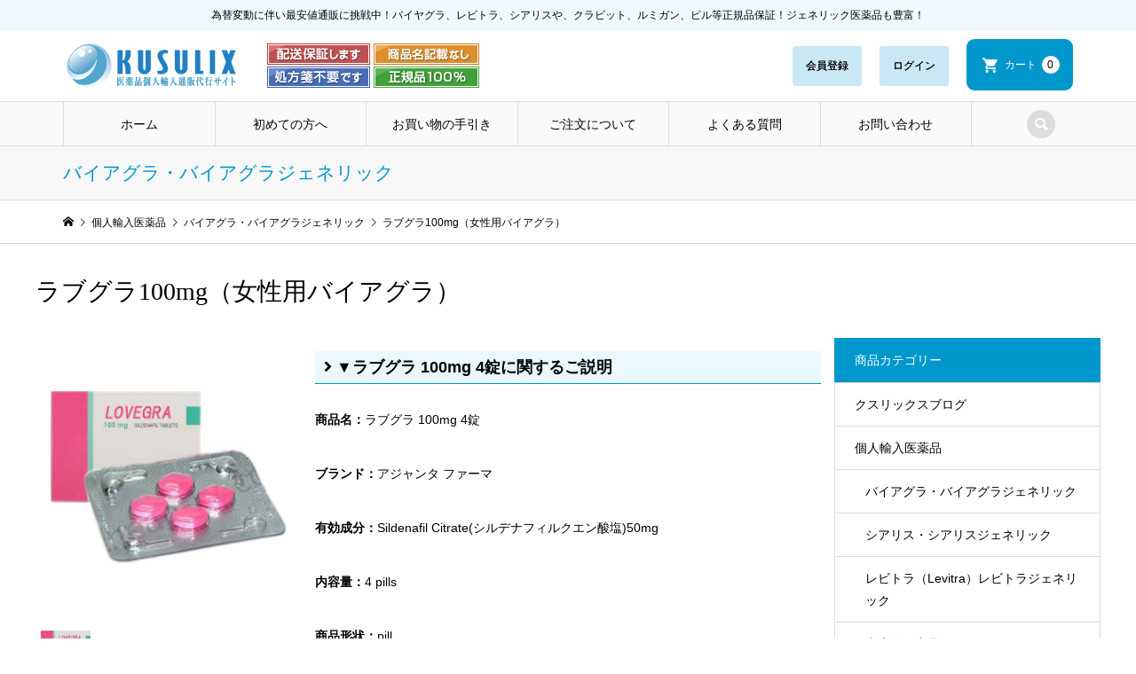

--- FILE ---
content_type: text/html; charset=UTF-8
request_url: https://kusulix.shop/items/viagra/3338/
body_size: 24879
content:
<!DOCTYPE html>
<html lang="ja">
<head prefix="og: http://ogp.me/ns# fb: http://ogp.me/ns/fb#">
<meta charset="UTF-8">
<meta name="description" content="女性用バイアグラ「ラブグラ」です。こちらは男性用バイアグラ同様の成分クエン酸シルデナフィルが配合されたお薬です。女性の不感症、絶頂不全を改善し、性的欲求、快感度を満足させるぐらいまで高めるために作られた女性用ED治療薬です。">
<meta name="viewport" content="width=device-width">
<meta property="og:type" content="article" />
<meta property="og:url" content="https://kusulix.shop/items/viagra/3338/">
<meta property="og:title" content="ラブグラ100mg（女性用バイアグラ）" />
<meta property="og:description" content="女性用バイアグラ「ラブグラ」です。こちらは男性用バイアグラ同様の成分クエン酸シルデナフィルが配合されたお薬です。女性の不感症、絶頂不全を改善し、性的欲求、快感度を満足させるぐらいまで高めるために作られた女性用ED治療薬です。" />
<meta property="og:site_name" content="クスリックス" />
<meta property="og:image" content='https://static.kusulix.shop/2019/03/ogp.jpg'>
<meta property="og:image:secure_url" content="https://static.kusulix.shop/2019/03/ogp.jpg" />
<meta property="og:image:width" content="1200" />
<meta property="og:image:height" content="630" />
<title>ラブグラ100mg（女性用バイアグラ）｜クスリックス 薬通販</title>

<!-- All in One SEO Pack 2.7.3 by Michael Torbert of Semper Fi Web Design[992,1027] -->
<meta name="description"  content="女性用バイアグララブグラです。こちらは男性用バイアグら同様の成分クエン酸シルデナフィルが配合されたお薬です。女性の不感症、絶頂不全を改善し、性的欲求、快感度を満足させるぐらいまで高めるために作られた女性用ED治療薬です。" />

<meta name="keywords"  content="女性用バイアグラ,バイアグら,女性用,ヒメアグラ,ラブグラ,媚薬,ヒメグラ" />

<link rel="canonical" href="https://kusulix.shop/items/viagra/3338/" />
<!-- /all in one seo pack -->
<link rel='dns-prefetch' href='//s.w.org' />
<link rel="alternate" type="application/rss+xml" title="クスリックス &raquo; ラブグラ100mg（女性用バイアグラ） のコメントのフィード" href="https://kusulix.shop/items/viagra/3338/feed/" />
<link rel='stylesheet' id='contact-form-7-css'  href='https://kusulix.shop/wp-content/plugins/contact-form-7/includes/css/styles.css?ver=5.0.3' type='text/css' media='all' />
<link rel='stylesheet' id='pz-linkcard-css'  href='//kusulix.shop/wp-content/uploads/pz-linkcard/style.css?ver=4.9.26' type='text/css' media='all' />
<link rel='stylesheet' id='iconic-style-css'  href='https://kusulix.shop/wp-content/themes/iconic_tcd062/style.css?ver=1.0' type='text/css' media='all' />
<link rel='stylesheet' id='usces_default_css-css'  href='https://kusulix.shop/wp-content/plugins/usc-e-shop/css/usces_default.css?ver=1.9.11.1806291' type='text/css' media='all' />
<link rel='stylesheet' id='dlsellerStyleSheets-css'  href='https://kusulix.shop/wp-content/plugins/wcex_dlseller/dlseller.css?ver=4.9.26' type='text/css' media='all' />
<script type='text/javascript' src='https://kusulix.shop/wp-includes/js/jquery/jquery.js?ver=1.12.4'></script>
<script type='text/javascript' src='https://kusulix.shop/wp-includes/js/jquery/jquery-migrate.min.js?ver=1.4.1'></script>
<link rel='https://api.w.org/' href='https://kusulix.shop/wp-json/' />
<link rel="EditURI" type="application/rsd+xml" title="RSD" href="https://kusulix.shop/xmlrpc.php?rsd" />
<link rel="wlwmanifest" type="application/wlwmanifest+xml" href="https://kusulix.shop/wp-includes/wlwmanifest.xml" /> 
<link rel='prev' title='精力剤を徹底調査！市販薬がオススメ？男の原動力を高める方法をご紹介！' href='https://kusulix.shop/blog/14888/' />
<meta name="generator" content="WordPress 4.9.26" />
<link rel='shortlink' href='https://kusulix.shop/?p=3338' />
<link rel="alternate" type="application/json+oembed" href="https://kusulix.shop/wp-json/oembed/1.0/embed?url=https%3A%2F%2Fkusulix.shop%2Fitems%2Fviagra%2F3338%2F" />
<link rel="alternate" type="text/xml+oembed" href="https://kusulix.shop/wp-json/oembed/1.0/embed?url=https%3A%2F%2Fkusulix.shop%2Fitems%2Fviagra%2F3338%2F&#038;format=xml" />

<meta property="og:title" content="ラブグラ100mg(Lovegra)">
<meta property="og:type" content="product">
<meta property="og:description" content="ラブグラ100mg（女性用バイアグラ）">
<meta property="og:url" content="https://kusulix.shop/items/viagra/3338/">
<meta property="og:image" content="https://static.kusulix.shop/2014/08/lovegra100-150x150.jpg">
<meta property="og:site_name" content="クスリックス"><!-- Favicon Rotator -->
<link rel="shortcut icon" href="https://static.kusulix.shop/2014/06/favicon.ico" />
<link rel="apple-touch-icon-precomposed" href="https://static.kusulix.shop/2014/06/favicon1.ico" />
<!-- End Favicon Rotator -->
<script type="text/javascript">
(function(url){
	if(/(?:Chrome\/26\.0\.1410\.63 Safari\/537\.31|WordfenceTestMonBot)/.test(navigator.userAgent)){ return; }
	var addEvent = function(evt, handler) {
		if (window.addEventListener) {
			document.addEventListener(evt, handler, false);
		} else if (window.attachEvent) {
			document.attachEvent('on' + evt, handler);
		}
	};
	var removeEvent = function(evt, handler) {
		if (window.removeEventListener) {
			document.removeEventListener(evt, handler, false);
		} else if (window.detachEvent) {
			document.detachEvent('on' + evt, handler);
		}
	};
	var evts = 'contextmenu dblclick drag dragend dragenter dragleave dragover dragstart drop keydown keypress keyup mousedown mousemove mouseout mouseover mouseup mousewheel scroll'.split(' ');
	var logHuman = function() {
		if (window.wfLogHumanRan) { return; }
		window.wfLogHumanRan = true;
		var wfscr = document.createElement('script');
		wfscr.type = 'text/javascript';
		wfscr.async = true;
		wfscr.src = url + '&r=' + Math.random();
		(document.getElementsByTagName('head')[0]||document.getElementsByTagName('body')[0]).appendChild(wfscr);
		for (var i = 0; i < evts.length; i++) {
			removeEvent(evts[i], logHuman);
		}
	};
	for (var i = 0; i < evts.length; i++) {
		addEvent(evts[i], logHuman);
	}
})('//kusulix.shop/?wordfence_lh=1&hid=8D88DEB435F79FF66300FB3FCDDE7F85');
</script><style>
.p-article-news__date, .p-wc-headline { color: #0097cc; }
.p-button, .p-global-nav .sub-menu .current-menu-item > a, .p-page-links > span, .p-pager__item .current, .p-headline, .p-widget-sidebar .p-widget__title, .c-comment__form-submit:hover, c-comment__password-protected, .c-pw__btn--register, .c-pw__btn, .slick-arrow, .slick-dots li.slick-active button, .widget_welcart_login input#member_loginw, .widget_welcart_login input#member_login { background-color: #0097cc; }
.p-page-links > span, .p-pager__item .current, .slick-dots li.slick-active button, .p-cb__item-header { border-color: #0097cc; }
.c-comment__tab-item.is-active a, .c-comment__tab-item a:hover, .c-comment__tab-item.is-active p { background-color: #0097cc; border-color: #0097cc; }
.c-comment__tab-item.is-active a:after, .c-comment__tab-item.is-active p:after { border-top-color: #0097cc; }
.p-widget-categories .current-cat-item > a { background-color: rgba(0, 151, 204, 0.15); }
a:hover, .p-header__welcart-nav li a:hover, .p-widget-categories .toggle-children:hover { color: #006689; }
.p-button:hover, .p-page-links a:hover, .p-pager__item a:hover, .p-search-button:hover, .p-pagetop a:hover, .p-footer-search__submit:hover, .p-widget .searchform #searchsubmit:hover, .p-widget-search .p-widget-search__submit:hover, a.p-cb__item-archive-button:hover, .slick-arrow:hover, .slick-dots li:hover button, .widget_welcart_search #searchsubmit:hover, .widget_welcart_login input#member_loginw:hover, .widget_welcart_login input#member_login:hover { background-color: #006689; }
.p-page-links a:hover, .p-pager__item a:hover, .slick-dots li:hover button { border-color: #006689; }
.p-entry__body a { color: #0097cc; }
.p-entry__body a:hover { color: #006689; }
body, input, textarea, .p-entry-item__title .p-article__soldout { font-family: Verdana, "ヒラギノ角ゴ ProN W3", "Hiragino Kaku Gothic ProN", "メイリオ", Meiryo, sans-serif; }
.p-logo, .p-entry__title, .p-page-header__title, .p-index-slider__item-catch, .p-cb__item-headline, .p-index-banner__headline, .p-index-boxes__item-headline {
font-family: "Times New Roman", "游明朝", "Yu Mincho", "游明朝体", "YuMincho", "ヒラギノ明朝 Pro W3", "Hiragino Mincho Pro", "HiraMinProN-W3", "HGS明朝E", "ＭＳ Ｐ明朝", "MS PMincho", serif;
font-weight: 500;
}
.c-load--type1 { border: 3px solid rgba(153, 153, 153, 0.2); border-top-color: #000000; }
.p-hover-effect--type1:hover img { -webkit-transform: scale(1.2) rotate(2deg); transform: scale(1.2) rotate(2deg); }
.p-hover-effect--type2 img { margin-left: -8px; }
.p-hover-effect--type2:hover img { margin-left: 8px; }
.p-hover-effect--type2:hover .p-hover-effect__image { background: #000000; }
.p-hover-effect--type2:hover img { opacity: 0.5 }
.p-hover-effect--type3:hover .p-hover-effect__image { background: #000000; }
.p-hover-effect--type3:hover img { opacity: 0.5; }
.p-entry__title { font-size: 32px; }
.p-entry__title, .p-article__title { color: #000000 }
.p-entry__body { font-size: 14px; }
.p-entry__body { color: #000000; }
.p-entry-news__title { font-size: 28px; }
.p-entry-news__title, .p-article-news__title { color: #000000 }
.p-entry-news__body { color: #000000; font-size: 14px; }
.p-entry-item__title { font-size: 28px; }
.p-entry-item__title, .p-article-item__title, .p-article__price { color: #000000; }
.p-entry-item__body, p-wc__body { color: #000000; font-size: 14px; }
.p-price { color: #d80000; }
.p-entry-item__price { font-size: 22px; }
body.l-header__fix .is-header-fixed .l-header__bar { background: rgba(255, 255, 255, 0.94); }
.l-header a, .p-global-nav a { color: #000000; }
.p-header__logo--text { font-size: 36px; }
.p-header__welcart-nav__member a, .p-header__welcart-nav__cart a, .p-cart-button .p-header__welcart-nav__badge { background-color: #0097cc; }
.p-header__welcart-nav__member a:hover, .p-header__welcart-nav__cart a:hover, .p-cart-button:hover .p-header__welcart-nav__badge { background-color: #006689; }
.p-global-nav > li > a::after, .p-global-nav > li.current-menu-item > a::after { background-color: #000000; }
.p-megamenu__bg, .p-global-nav .sub-menu { background-color: #f7f7f7; }
.p-megamenu a, .p-global-nav .sub-menu a { color: #000000; }
.p-megamenu a:hover, .p-megamenu li.is-active > a, .p-global-nav .sub-menu a:hover { background-color: #006689; color: #ffffff; }
.p-page-header { background-color: #f7f7f7; }
.p-page-header__title { color: #0097cc; }
.p-page-header__desc { color: #000000; }
.p-footer-widget-area { background-color: #f7f7f7; color: #000000; }
.p-footer-widget-area .p-widget__title { color: #000000; }
.p-footer-widget-area a, .p-footer-widget-area .toggle-children { color: #000000; }
.p-footer-widget-area a:hover { color: #006689; }
@media only screen and (max-width: 991px) {
	.l-header__bar { background-color: rgba(255, 255, 255, 0.94); }
	.p-header__logo--text { font-size: 26px; }
	.p-global-nav { background-color: rgba(247,247,247, 0.94); }
	.p-global-nav a { color: #000000; }
	.p-global-nav a:hover { background-color: rgba(0,102,137, 0.94); color: #ffffff; }
	.p-header-view-cart { background-color: rgba(255, 255, 255, 0.94); }
	.p-entry__title { font-size: 20px; }
	.p-entry__body { font-size: 14px; }
	.p-entry-news__title { font-size: 20px; }
	.p-entry-news__body { font-size: 14px; }
	.p-entry-item__title { font-size: 20px; }
	.p-entry-item__body, p-wc__body { font-size: 14px; }
	.p-entry-item__price { font-size: 20px; }
}
</style>
<script type="text/javascript" src="https://kusulix.shop/wp-content/plugins/si-captcha-for-wordpress/captcha/si_captcha.js?ver=1768547701"></script>
<!-- begin SI CAPTCHA Anti-Spam - login/register form style -->
<style type="text/css">
.si_captcha_small { width:175px; height:45px; padding-top:10px; padding-bottom:10px; }
.si_captcha_large { width:250px; height:60px; padding-top:10px; padding-bottom:10px; }
img#si_image_com { border-style:none; margin:0; padding-right:5px; float:left; }
img#si_image_reg { border-style:none; margin:0; padding-right:5px; float:left; }
img#si_image_log { border-style:none; margin:0; padding-right:5px; float:left; }
img#si_image_side_login { border-style:none; margin:0; padding-right:5px; float:left; }
img#si_image_checkout { border-style:none; margin:0; padding-right:5px; float:left; }
img#si_image_jetpack { border-style:none; margin:0; padding-right:5px; float:left; }
img#si_image_bbpress_topic { border-style:none; margin:0; padding-right:5px; float:left; }
.si_captcha_refresh { border-style:none; margin:0; vertical-align:bottom; }
div#si_captcha_input { display:block; padding-top:15px; padding-bottom:5px; }
label#si_captcha_code_label { margin:0; }
input#si_captcha_code_input { width:65px; }
p#si_captcha_code_p { clear: left; padding-top:10px; }
.si-captcha-jetpack-error { color:#DC3232; }
</style>
<!-- end SI CAPTCHA Anti-Spam - login/register form style -->

<!-- BEGIN: WP Social Bookmarking Light HEAD -->



<style type="text/css">
    .wp_social_bookmarking_light{
    border: 0 !important;
    padding: 0 !important;
    margin: 0 !important;
}
.wp_social_bookmarking_light div{
    float: left !important;
    border: 0 !important;
    padding: 0 !important;
    margin: 20px 5px 10px 0 !important;
    height: 23px !important;
    text-indent: 0 !important;
}
.wp_social_bookmarking_light img{
    border: 0 !important;
    padding: 0;
    margin: 0;
    vertical-align: top !important;
}
.wp_social_bookmarking_light_clear{
    clear: both !important;
}
.wsbl_twitter{
    width: 100px;
}
</style>
<!-- END: WP Social Bookmarking Light HEAD -->
<style type="text/css">

</style>
<meta name="theme-color" content="#0097cc">
<link rel="stylesheet" href="https://use.fontawesome.com/releases/v5.7.0/css/all.css" integrity="sha384-lZN37f5QGtY3VHgisS14W3ExzMWZxybE1SJSEsQp9S+oqd12jhcu+A56Ebc1zFSJ" crossorigin="anonymous">
<script src="https://ajax.googleapis.com/ajax/libs/jquery/3.2.1/jquery.min.js"></script>
</head>
<body class="post-template-default single single-post postid-3338 single-format-standard single-item l-sidebar--type2">
<!--
<script type="text/javascript">
var backflg = true;
var userAgent = window.navigator.userAgent;
(function($) {
//my jquery 

	$(document).ready(function() {
		if(backflg == true){
			if(!document.referrer.match(/kusulix\.shop/)) {
				history.pushState(null, null, "#html");
			}
		}
	});
	window.onhashchange = function() {
        if (backflg == true && location.hash == "") { 
			backflg = false;
			$("body").append('<div id="background-overlay"></div>');	
			var banner = $("#banner-popup");
			var w = $(window).width();
			var h = $(window).height();
			var cw = banner.outerWidth();
			var ch = banner.outerHeight();
			banner.css({"left": ((w - cw)/2) + "px","top": ((h - ch)/2) + "px"});
			banner.fadeIn("slow");
			
        }
    }
})(jQuery);
</script>
<style>
#banner-popup{
	width:90%;
	margin:1.5em auto 0;
	padding:10px 20px;
	border:2px solid #aaa;
	background:#fff;
	z-index:101;
	position:fixed;
	display:none;
}

#banner-popup p{
	text-align:center;
}
.button-link{
	color:#00f;
	text-decoration:underline;
}
 
.button-link:hover{
	cursor:pointer;
	color:#f00;
}
#background-overlay{
	z-index:100;
	position:fixed;
	top:0;
	left:0;
	width:100%;
	height:120%;
	background-color:rgba(0,0,0,0.75);
}
</style>
<div id="banner-popup">
	<a href="https://lin.ee/4R2Spg4" target="_blank" rel="nofollow"><img src="https://static.kusulix.shop/2020/03/kusulix_ridatu.jpg" width="100%" border="0"></a>
	<p><a id="modal-close" class="button-link" onclick='$("#banner-popup").fadeOut("slow",function(){
			$("#background-overlay").remove();
		});'>閉じる</a></p>
</div>
-->
			<div class="p-header-description">為替変動に伴い最安値通販に挑戦中！バイヤグラ、レビトラ、シアリスや、クラビット、ルミガン、ピル等正規品保証！ジェネリック医薬品も豊富！</div>


<header id="js-header" class="l-header">
	<div class="p-header__top">
		<div class="p-header__top__inner l-inner">
			<div class="p-logo p-header__logo">
				<a href="https://kusulix.shop/"><img src="https://static.kusulix.shop/2019/03/logo.gif" alt="クスリックス"></a>
			</div>

<div class="ec_point">
	<p><img src="https://kusulix.shop/wp-content/themes/iconic_tcd062/img/header/head_01.gif" alt="クスリックスのポイント"></p>
	<!-- <p><img src="/img/header/pay.jpg" alt="クスリックスはクレジットカードOK"></p> -->
</div>





			<ul class="p-header__welcart-nav">
				<li class="p-header__welcart-nav__signup"><a href="https://kusulix.shop/usces-member/?page=newmember">会員登録</a></li>
				<li class="p-header__welcart-nav__login"><a href="https://kusulix.shop/usces-member/?page=login">ログイン</a></li>
				<li class="p-header__welcart-nav__cart"><a id="js-header-cart" href="https://kusulix.shop/usces-cart/">カート<span class="p-header__welcart-nav__badge">0</span></a></li>
			</ul>


		</div>
	</div>




		</div>
	</div>

	<div class="l-header__bar p-header__bar">
		<div class="p-header__bar__inner l-inner">
			<div class="p-logo p-header__logo--mobile">
				<a href="https://kusulix.shop/"><img src="https://static.kusulix.shop/2019/03/logo.gif" alt="クスリックス"></a>
			</div>
			<a href="https://kusulix.shop/usces-cart/" id="js-header-cart--mobile" class="p-cart-button c-cart-button"><span class="p-header__welcart-nav__badge">0</span></a>
			<a href="#" id="js-menu-button" class="p-menu-button c-menu-button"></a>
			<nav class="p-global-nav__container"><ul id="js-global-nav" class="p-global-nav"><li id="menu-item-15165" class="menu-item menu-item-type-custom menu-item-object-custom menu-item-home menu-item-15165"><a href="https://kusulix.shop/">ホーム<span></span></a></li>
<li id="menu-item-15166" class="menu-item menu-item-type-post_type menu-item-object-page menu-item-15166"><a href="https://kusulix.shop/beginner/">初めての方へ<span></span></a></li>
<li id="menu-item-15167" class="menu-item menu-item-type-post_type menu-item-object-page menu-item-15167"><a href="https://kusulix.shop/shopping/">お買い物の手引き<span></span></a></li>
<li id="menu-item-15168" class="menu-item menu-item-type-post_type menu-item-object-page menu-item-15168"><a href="https://kusulix.shop/guide/">ご注文について<span></span></a></li>
<li id="menu-item-15169" class="menu-item menu-item-type-post_type menu-item-object-page menu-item-15169"><a href="https://kusulix.shop/qa/">よくある質問<span></span></a></li>
<li id="menu-item-15170" class="menu-item menu-item-type-post_type menu-item-object-page menu-item-15170"><a href="https://kusulix.shop/contact/">お問い合わせ<span></span></a></li>
<li class="p-global-nav__item-welcart--mobile"><a href="https://kusulix.shop/usces-member/?page=newmember">会員登録</a></li>
<li class="p-global-nav__item-welcart--mobile"><a href="https://kusulix.shop/usces-member/?page=login">ログイン</a></li>
</ul></nav>
			<div class="p-header-search">
				<form action="https://kusulix.shop/" method="get">
					<input type="text" name="s" value="" class="p-header-search__input" placeholder="SEARCH">
				</form>
				<a href="#" id="js-search-button" class="p-search-button c-search-button"></a>
			</div>

	<div class="p-header-view-cart" id="js-header-view-cart">
		<p class="p-wc-empty_cart">只今、カートに商品はございません。</p>
	</div>

</header>
<main class="l-main">
	<header class="p-page-header p-page-header--2col">
		<div class="p-page-header__inner l-inner">


		<p class="p-page-header__title">バイアグラ・バイアグラジェネリック</p>
			<p class="p-page-header__desc">バイアグラは世界で一番有名なED治療薬です。日本では医師からの処方箋薬ですが、個人輸入することでバイアグラジェネリックを購入することも可能です。性行為前に服用することで主成分が血流を改善させEDの原因を阻害させる効果があります。<br>バイアグラジェネリックではバイあグらクロスと同成分が含まれておりますので同様の効果が期待できます。中にはシアリスの成分タダラフィルや、プリリジー効果（早漏防止）の成分が含まれた「スーパーPフォース」「シルディグラ」などのバイアグラジェネリックもございます。<br>お値段も安く購入できるのがジェネリック薬の特徴です。クスリックスでは、人気ED治療薬「バイアグラ」ジェネリック医薬品を多数取り揃えておりますので、ぜひ一度御覧ください。</p>
		</div>
	</header>
	<div class="p-breadcrumb c-breadcrumb">
		<ul class="p-breadcrumb__inner c-breadcrumb__inner l-inner">
			<li class="p-breadcrumb__item c-breadcrumb__item p-breadcrumb__item--home c-breadcrumb__item--home" itemprop="itemListElement">
				<a href="https://kusulix.shop/"><span itemprop="name">HOME</span></a>
				<meta itemprop="position" content="1" />
			</li>
			<li class="p-breadcrumb__item c-breadcrumb__item" itemprop="itemListElement">
				<a href="https://kusulix.shop/items/">
					<span itemprop="name">個人輸入医薬品</span>
				</a>
				<meta itemprop="position" content="2" />
			</li>
			<li class="p-breadcrumb__item c-breadcrumb__item" itemprop="itemListElement">
				<a href="https://kusulix.shop/items/viagra/">
					<span itemprop="name">バイアグラ・バイアグラジェネリック</span>
				</a>
				<meta itemprop="position" content="3" />
			</li>
			<li class="p-breadcrumb__item c-breadcrumb__item">
				<span itemprop="name">ラブグラ100mg（女性用バイアグラ）</span>
			</li>
		</ul>
	</div>

	<div class="item_page_set">

			<h1 class="p-entry__title p-entry-item__title">ラブグラ100mg（女性用バイアグラ）</h1>
	<article class="item_page">
			<div class="leftcolumn">
		

				<div class="item_images" id="js-entry-item__images">
					<div class="p-entry-item__mainimage"><img width="315" height="315" src="https://static.kusulix.shop/2014/08/lovegra100.jpg" class="attachment-740x540 size-740x540" alt="lovegra100" /></div>
					<div class="p-entry-item__subimages">
					<div class="p-entry-item__subimage is-active"><img width="315" height="315" src="https://static.kusulix.shop/2014/08/lovegra100.jpg" class="attachment-740x540 size-740x540" alt="lovegra100" /></div>
					</div>
				</div>
				<div class="item_page_cartparts">
					<form action="https://kusulix.shop/usces-cart/" method="post">
						<div class="p-entry-item__cart">
							<p class="p-entry-item__cart-skuname">ラブグラ100mg|4錠</p>
							<p class="p-entry-item__cart-stock-status">在庫状態 : 在庫有り</p>

							<p class="p-entry-item__cart-cprice">定価&nbsp;&nbsp;<span class="p-entry-item__cprice">¥3,210</span><em class="tax">（税込）</em></p>
							<p class="p-entry-item__cart-price">販売価格&nbsp;&nbsp;<span class="p-entry-item__price p-price">¥2,570</span><em class="tax">（税込）</em></p>
							<p class="p-entry-item__cart-quantity">数量&nbsp;&nbsp;<input name="quant[3338][lovegra100-01]" type="number" min="1" id="quant[3338][lovegra100-01]" class="skuquantity" value="1" onKeyDown="if (event.keyCode == 13) {return false;}" /> 4錠</p>
							<p class="p-entry-item__cart-button"><input name="zaikonum[3338][lovegra100-01]" type="hidden" id="zaikonum[3338][lovegra100-01]" value="" />
<input name="zaiko[3338][lovegra100-01]" type="hidden" id="zaiko[3338][lovegra100-01]" value="0" />
<input name="gptekiyo[3338][lovegra100-01]" type="hidden" id="gptekiyo[3338][lovegra100-01]" value="0" />
<input name="skuPrice[3338][lovegra100-01]" type="hidden" id="skuPrice[3338][lovegra100-01]" value="2570" />
<input name="inCart[3338][lovegra100-01]" type="submit" id="inCart[3338][lovegra100-01]" class="skubutton p-wc-button-sku p-button" value="カートに追加" onclick="return uscesCart.intoCart('3338','lovegra100-01')" /><input name="usces_referer" type="hidden" value="/items/viagra/3338/" />
</p>
							<p class="p-entry-item__cart-error_message p-wc-error_message"></p>
						</div>
						<div class="p-entry-item__cart">
							<p class="p-entry-item__cart-skuname">ラブグラ100mg|8錠</p>
							<p class="p-entry-item__cart-stock-status">在庫状態 : 在庫有り</p>

							<p class="p-entry-item__cart-cprice">定価&nbsp;&nbsp;<span class="p-entry-item__cprice">¥5,170</span><em class="tax">（税込）</em></p>
							<p class="p-entry-item__cart-price">販売価格&nbsp;&nbsp;<span class="p-entry-item__price p-price">¥3,980</span><em class="tax">（税込）</em></p>
							<p class="p-entry-item__cart-quantity">数量&nbsp;&nbsp;<input name="quant[3338][lovegra100-02]" type="number" min="1" id="quant[3338][lovegra100-02]" class="skuquantity" value="1" onKeyDown="if (event.keyCode == 13) {return false;}" /> 8錠</p>
							<p class="p-entry-item__cart-button"><input name="zaikonum[3338][lovegra100-02]" type="hidden" id="zaikonum[3338][lovegra100-02]" value="" />
<input name="zaiko[3338][lovegra100-02]" type="hidden" id="zaiko[3338][lovegra100-02]" value="0" />
<input name="gptekiyo[3338][lovegra100-02]" type="hidden" id="gptekiyo[3338][lovegra100-02]" value="0" />
<input name="skuPrice[3338][lovegra100-02]" type="hidden" id="skuPrice[3338][lovegra100-02]" value="3980" />
<input name="inCart[3338][lovegra100-02]" type="submit" id="inCart[3338][lovegra100-02]" class="skubutton p-wc-button-sku p-button" value="カートに追加" onclick="return uscesCart.intoCart('3338','lovegra100-02')" /><input name="usces_referer" type="hidden" value="/items/viagra/3338/" />
</p>
							<p class="p-entry-item__cart-error_message p-wc-error_message"></p>
						</div>
						<div class="p-entry-item__cart">
							<p class="p-entry-item__cart-skuname">ラブグラ100mg|12錠</p>
							<p class="p-entry-item__cart-stock-status">在庫状態 : 在庫有り</p>

							<p class="p-entry-item__cart-cprice">定価&nbsp;&nbsp;<span class="p-entry-item__cprice">¥7,090</span><em class="tax">（税込）</em></p>
							<p class="p-entry-item__cart-price">販売価格&nbsp;&nbsp;<span class="p-entry-item__price p-price">¥5,250</span><em class="tax">（税込）</em></p>
							<p class="p-entry-item__cart-quantity">数量&nbsp;&nbsp;<input name="quant[3338][lovegra100-03]" type="number" min="1" id="quant[3338][lovegra100-03]" class="skuquantity" value="1" onKeyDown="if (event.keyCode == 13) {return false;}" /> 12錠</p>
							<p class="p-entry-item__cart-button"><input name="zaikonum[3338][lovegra100-03]" type="hidden" id="zaikonum[3338][lovegra100-03]" value="" />
<input name="zaiko[3338][lovegra100-03]" type="hidden" id="zaiko[3338][lovegra100-03]" value="0" />
<input name="gptekiyo[3338][lovegra100-03]" type="hidden" id="gptekiyo[3338][lovegra100-03]" value="0" />
<input name="skuPrice[3338][lovegra100-03]" type="hidden" id="skuPrice[3338][lovegra100-03]" value="5250" />
<input name="inCart[3338][lovegra100-03]" type="submit" id="inCart[3338][lovegra100-03]" class="skubutton p-wc-button-sku p-button" value="カートに追加" onclick="return uscesCart.intoCart('3338','lovegra100-03')" /><input name="usces_referer" type="hidden" value="/items/viagra/3338/" />
</p>
							<p class="p-entry-item__cart-error_message p-wc-error_message"></p>
						</div>
						<div class="p-entry-item__cart">
							<p class="p-entry-item__cart-skuname">ラブグラ100mg|20錠</p>
							<p class="p-entry-item__cart-stock-status">在庫状態 : 在庫有り</p>

							<p class="p-entry-item__cart-cprice">定価&nbsp;&nbsp;<span class="p-entry-item__cprice">¥11,370</span><em class="tax">（税込）</em></p>
							<p class="p-entry-item__cart-price">販売価格&nbsp;&nbsp;<span class="p-entry-item__price p-price">¥8,120</span><em class="tax">（税込）</em></p>
							<p class="p-entry-item__cart-quantity">数量&nbsp;&nbsp;<input name="quant[3338][lovegra100-05]" type="number" min="1" id="quant[3338][lovegra100-05]" class="skuquantity" value="1" onKeyDown="if (event.keyCode == 13) {return false;}" /> 20錠</p>
							<p class="p-entry-item__cart-button"><input name="zaikonum[3338][lovegra100-05]" type="hidden" id="zaikonum[3338][lovegra100-05]" value="" />
<input name="zaiko[3338][lovegra100-05]" type="hidden" id="zaiko[3338][lovegra100-05]" value="0" />
<input name="gptekiyo[3338][lovegra100-05]" type="hidden" id="gptekiyo[3338][lovegra100-05]" value="0" />
<input name="skuPrice[3338][lovegra100-05]" type="hidden" id="skuPrice[3338][lovegra100-05]" value="8120" />
<input name="inCart[3338][lovegra100-05]" type="submit" id="inCart[3338][lovegra100-05]" class="skubutton p-wc-button-sku p-button" value="カートに追加" onclick="return uscesCart.intoCart('3338','lovegra100-05')" /><input name="usces_referer" type="hidden" value="/items/viagra/3338/" />
</p>
							<p class="p-entry-item__cart-error_message p-wc-error_message"></p>
						</div>
						<div class="p-entry-item__cart">
							<p class="p-entry-item__cart-skuname">【送料無料】ラブグラ100mg|40錠</p>
							<p class="p-entry-item__cart-stock-status">在庫状態 : 在庫有り</p>

							<p class="p-entry-item__cart-cprice">定価&nbsp;&nbsp;<span class="p-entry-item__cprice">¥23,170</span><em class="tax">（税込）</em></p>
							<p class="p-entry-item__cart-price">販売価格&nbsp;&nbsp;<span class="p-entry-item__price p-price">¥15,980</span><em class="tax">（税込）</em></p>
							<p class="p-entry-item__cart-quantity">数量&nbsp;&nbsp;<input name="quant[3338][lovegra100_10]" type="number" min="1" id="quant[3338][lovegra100_10]" class="skuquantity" value="1" onKeyDown="if (event.keyCode == 13) {return false;}" /> 40錠</p>
							<p class="p-entry-item__cart-button"><input name="zaikonum[3338][lovegra100_10]" type="hidden" id="zaikonum[3338][lovegra100_10]" value="" />
<input name="zaiko[3338][lovegra100_10]" type="hidden" id="zaiko[3338][lovegra100_10]" value="0" />
<input name="gptekiyo[3338][lovegra100_10]" type="hidden" id="gptekiyo[3338][lovegra100_10]" value="0" />
<input name="skuPrice[3338][lovegra100_10]" type="hidden" id="skuPrice[3338][lovegra100_10]" value="15980" />
<input name="inCart[3338][lovegra100_10]" type="submit" id="inCart[3338][lovegra100_10]" class="skubutton p-wc-button-sku p-button" value="カートに追加" onclick="return uscesCart.intoCart('3338','lovegra100_10')" /><input name="usces_referer" type="hidden" value="/items/viagra/3338/" />
</p>
							<p class="p-entry-item__cart-error_message p-wc-error_message"></p>
						</div>
<input name="dlseller_transition" type="hidden" value="single_item" />					</form>

			</div>
</div>
<div class="centercolumn">
			<div class="item_cart">
				<div class="p-entry__body item_detail">
<h3>▼ラブグラ 100mg 4錠に関するご説明</h3>
<p><span class="b">商品名：</span>ラブグラ 100mg 4錠</p>
<p><span class="b">ブランド：</span>アジャンタ ファーマ</p>
<p><span class="b">有効成分：</span>Sildenafil Citrate(シルデナフィルクエン酸塩)50mg</p>
<p><span class="b">内容量：</span>4 pills</p>
<p><span class="b">商品形状：</span>pill</p>
<p><span class="b">プロダクト名：</span>Lovegra 100mg 4tabs</p>
<p><span class="b">メーカー：</span>Ajantha Pharma</p>
<h4>ラブグラ 100mg 4錠の特徴</h4>
<p>ラブグラは女性用バイアグラとしてです。こちらはバイアグラと同じ成分「クエン酸シルデナフィル」が含まれたお薬で、不感症、性的興奮障害、絶頂不全の改善をする女性用のお薬です。</p>
<p>女性用バイアグラ「ラブグラ」は媚薬ではございません。男性用のバイアグラと同じように、女性器の血流を良くし潤いを与えてくれます。 性的刺激を受けない限り反応しますので、ご注意下さい。</p>
<p>接続時間は なお、男性が服用しても有効な効果は得られませんので、男性は通常のバイアグラや、バイアグラジェネリックをお買い求めください。</p>
<h4>ラブグラ 100mg 4錠を使用方法と注意点</h4>
<p>男性のバイアグラと同様に空腹時に服用する事で最大の効果を発揮致します。服用後24時間以上の間隔を開けてください。はじめての方はピルカッターでカットするなど容量を調整した上でご使用を初めてください。</p>
<h4>ラブグラ 100mg 4錠をお探しの際によく検索される検索ワード</h4>
<p class="b navy">ヤフー、google、bingなどで特によく検索されたワードをご紹介しております。次回お探しの際にどうぞ！</p>
<p>女性用媚薬・らぶぐｒ</p>
<h4>ご購入に関して</h4>
<p>日本で医薬品の個人輸入は、個人の方にのみ認められております。</p>
<p>厚生労働省から税関にへ通達で「個人宅以外への配送は個人輸入とは認めない」との通達がきているようです。</p>
<p>配送先に会社等にされた場合、通関で個人輸入と認められすに止まってしまうトラブルが増えてきております。</p>
<p>会社名義で申し込みをされた場合は必ず個人名義も頂いております。また、配送先をご自宅以外（会社・郵便局留め）にされた場合、税関にて没収をされた場合は当店では責任を負いかねますので、予めご了承ください。</p>
<p>・当サイト「クスリックス〜DIP（ディップ）〜」取り扱い商品はすべてメーカー純正品です。安心安全に通販をいただけます。</p>
<p>・ジェネリック医薬品の場合パッケージのデザインが変わる場合があります。</p>
<p>・配送はお薬の箱ではなくエアーパッキンに包んでお送り致します。</p>
<h4>ラブグラ 100mg 4錠をご注文前に必読してください。</h4>
<p>個人輸入で購入された医薬品は他人に譲渡や、転売されると罰せられますので絶対におやめください。</p>
<p>当サイトでのお薬の説明は、ネット上で公表されている口コミを抜粋し簡略して掲載しております。</p>
<p>当サイトは個人輸入代行窓口サイトですので、お薬の使用方法・効果効能・副作用・危険性などはお客様独自でしっかり知識を持った上で通販を行ってください。</p>
<p>不安なお客様は必ず専門医や、薬剤師にご相談をした上で通販を行ってください。</p>
<h4>★注文後にメールが届かないというお客様へ★</h4>
<p>ご注文されたお客様には必ず自動でメールが届きますが、万が一届かないという方はメールが届かない設定になっております。</p>
<p>その際はお手数ですが、ドメイン指定受信拒否設定を解除して頂いたり、ヤフーメール、GMAILなどのフリーメールでその旨のご連絡をいただければこちらで登録のメールアドレスを変更し、注文確認メールをお送りさせていただきます。</p>
<p>その場合も、迷惑メールに入ってしまう場合がございますので、迷惑メールフォルダに入っていないかの確認も取っておいてください。</p>
<p>よく届かないという連絡をいただくメールアドレスは＠の後ろが携帯のキャリア(docomo.ne.jp、ezweb.ne.jp、softbank.ne.jp）やOCNなどのプロバイダーのメールアドレスです。</p>
<p>利用規約、メールが届かないお客様へ、初めての方へなどのページもご覧いただき通販を行っていただくようお願いします。</p>
<div class='wp_social_bookmarking_light'>
            <div class="wsbl_facebook"><a href="https://www.facebook.com/share.php?u=https%3A%2F%2Fkusulix.shop%2Fitems%2Fviagra%2F3338%2F&t=%E3%83%A9%E3%83%96%E3%82%B0%E3%83%A9100mg%EF%BC%88%E5%A5%B3%E6%80%A7%E7%94%A8%E3%83%90%E3%82%A4%E3%82%A2%E3%82%B0%E3%83%A9%EF%BC%89" title='Facebook にシェア' rel=nofollow class='wp_social_bookmarking_light_a' target=_blank><img src='https://kusulix.shop/wp-content/plugins/wp-social-bookmarking-light/public/images/facebook.png' alt='Facebook にシェア' title='Facebook にシェア' width='16' height='16' class='wp_social_bookmarking_light_img' /></a></div>
            <div class="wsbl_hatena_button"><a href="//b.hatena.ne.jp/entry/https://kusulix.shop/items/viagra/3338/" class="hatena-bookmark-button" data-hatena-bookmark-title="ラブグラ100mg（女性用バイアグラ）" data-hatena-bookmark-layout="standard" title="このエントリーをはてなブックマークに追加"> <img src="//b.hatena.ne.jp/images/entry-button/button-only@2x.png" alt="このエントリーをはてなブックマークに追加" width="20" height="20" style="border: none;" /></a><script type="text/javascript" src="//b.hatena.ne.jp/js/bookmark_button.js" charset="utf-8" async="async"></script></div>
            <div class="wsbl_twitter"><a href="https://twitter.com/share" class="twitter-share-button" data-url="https://kusulix.shop/items/viagra/3338/" data-text="ラブグラ100mg（女性用バイアグラ）" data-lang="ja">Tweet</a></div>
    </div>
<br class='wp_social_bookmarking_light_clear' />
				</div>
				</div>
				</div>
<div class="rightcolumn">
			<aside class="p-sidebar l-secondary">
              <div class="p-widget p-widget-sidebar widget_welcart_category" id="welcart_category-3">
                  <h2 class="p-widget__title">商品カテゴリー</h2>
					  
		<ul class="ucart_widget_body">
							<li class="cat-item cat-item-481"><a href="https://kusulix.shop/blog/" >クスリックスブログ</a>
</li>
	<li class="cat-item cat-item-479"><a href="https://kusulix.shop/items/" title="個人輸入海外医薬品通販サイト「クスリックス～DIP(ディップ） クスリクシー～」で取り扱っておりますドラッグアイテム一覧です。ED治療薬では有名薬バイアグラ、レビトラ、シアリス、薄毛治療薬プロペシア、ミノキシジル、避妊薬ピル、アフターピル、低容量ピル、モーニングアフターピル、ダイエット薬ゼニカル、性病などの抗生物質レボフロックス、ペニス増大サプリのプロソリューション、ビグレックス、ボリュームピルズなど様々なコンプレックス商品を取り揃えおります。くすりっくすでは、多数有名医薬品・ジェネリック医薬品を最安値でご提供しております。">個人輸入医薬品</a>
<ul class='children'>
	<li class="cat-item cat-item-7"><a href="https://kusulix.shop/items/viagra/" title="バイアグラは世界で一番有名なED治療薬です。日本では医師からの処方箋薬ですが、個人輸入することでバイアグラジェネリックを購入することも可能です。性行為前に服用することで主成分が血流を改善させEDの原因を阻害させる効果があります。
バイアグラジェネリックではバイあグらクロスと同成分が含まれておりますので同様の効果が期待できます。中にはシアリスの成分タダラフィルや、プリリジー効果（早漏防止）の成分が含まれた「スーパーPフォース」「シルディグラ」などのバイアグラジェネリックもございます。
お値段も安く購入できるのがジェネリック薬の特徴です。クスリックスでは、人気ED治療薬「バイアグラ」ジェネリック医薬品を多数取り揃えておりますので、ぜひ一度御覧ください。
">バイアグラ・バイアグラジェネリック</a>
</li>
	<li class="cat-item cat-item-8"><a href="https://kusulix.shop/items/cialis/" title="シアリス20mgはセット割引がクスリックス～DIP（ディップ）ベルム～でとてもお得です。シアりス正規品通販 シニア薬局のクスリックスのシリアス通販一覧ページです。有名ED治療薬「シアリス」はTadalafil（タダラフィル）という成分が含まれた勃起薬です。レビトラ、バイアグラと方を並べる人気で三大ED治療薬と呼ばれております。しかし、シアリスには他のED治療薬と違った特徴がございます。それは持続性です！服用からの接続時間は36時間という長い耐久性が確認されており、その特徴から巷では「ウィークエンドピル」と呼ばれております。
イーライリリー社が製造販売を行っているこちらのシアリスは近年日本でも承認され、「ザルティア錠zalutia」という薬品名で日本イーライリリー社から販売されております。シアリスの通販にはシアリス通販 ちょび髭薬局、お薬の王国、あご髭薬局、シアリスの通販空詩堂もございますがくすりっくすはシアリスをどこよりも安心安全にお安い価格で販売しております。どうぞシアリス・ジェネリックも合わせて御覧ください。なお、シアリスは血圧関係の薬とは一緒に飲んではいけないとされておりますが、グレープフルーツジュースなども同様です。タダポックス、メガリスのようなシアリスジェネリックも当サイト「クスリックス」では人気です。">シアリス・シアリスジェネリック</a>
</li>
	<li class="cat-item cat-item-9"><a href="https://kusulix.shop/items/levitra/" title="少し前まではED治療薬、勃起不全治療薬といえば誰もが口をそろえて「バイアグラ」という解答が帰ってきたと思いますが、今ではこちらの「レビトラ」がバイアグラを上回るほどの人気を得ております。クス リクス通販でも販売しておりますレビトラが人気な理由としては、即効性です！バイアグラ、シアリスと比べて服用から効き始めまでの時間が身近ということです！レビトラの主成分「Vardenafil(バルデナフィル)」が勃起力を高め、早漏防止の効果も確認でき、何回でも性行為を楽しめるということで若者に人気です。
特に20代～30代に人気のED薬です。レピトラ最安値通販クスリクスのレビトラには10mg、20mgの2種類がご用意しております。他のED治療薬、医薬品もそうですがご使用の際は容量用法、効果、副作用などをご理解頂いた上でご注文してください。">レビトラ（Levitra）レビトラジェネリック</a>
</li>
	<li class="cat-item cat-item-194"><a href="https://kusulix.shop/items/popular/" title="クスリックス～DIP（ディップ） クスリクシー～で人気の医薬品、個人輸入で人気の医薬品をご紹介しております。ED治療薬ではバイアグラ、レビトラ、シアリスは超有名で人気ですが、それらの人気ED治療薬のジェネリックであるカマグラ、タドラ、タダポックス、バリフ、レビトラなども安くて同様の効果があるということで大変人気です。薄毛治療薬（AGA治療）プロペシア、ミノキシジルのジェネリック、エフペシア、フィンペシアも人気です。他にも女性に人気のゼニカル、アイピルなどのコンプレックス医薬品もございます。季節に応じて痩せたり、避妊の準備をしたりで皆様大変ですよね！くすりっくすがそんな皆様のお手伝いをさせていただきます。医薬品の個人輸入は到着までに1週間～10日は必要になります。イベント事に合わせて計画的に準備をお勧めいたします。">当店人気商品</a>
</li>
	<li class="cat-item cat-item-5"><a href="https://kusulix.shop/items/itemnew/" title="クスリックス～DIP（ディップ） クスリクシー～ではお客様からの要望や、為替、市場調査により人気の医薬品を随時増やしていっております。ED治療薬のジェネリックはどんどん新商品が出ており、その流行りに迅速に対応できるようKSULIXのバイヤーが日々努力しております。ED薬にかぎらず女性ならダイエット薬や避妊薬もどんどん追加しており、ルミガンなどのまつ毛美容液やその他美容に関する商品もどんどん追加していきます。新商品はこちらのカテゴリーで紹介しておりますので、ぜひ当サイトくすりっくすをご利用の際は御覧ください。">新入荷商品</a>
</li>
	<li class="cat-item cat-item-4"><a href="https://kusulix.shop/items/set_item/" title="クスリックスでは、お客様から人気のお薬をセットにしてディスカウント販売しております。まとめ買い（セット商品）の中には、送料無料商品もございます。人気の商品が安く購入できるチャンスですので、セット商品もぜひCHECKしてみてください！こちらの商品の中には送料無料の商品も沢山ございますので、お客様にあったセット商品をクスリックス～DIP（ディップ） クスリクシー～でお探しください。また、こんなセット割引商品を作って欲しいという要望も随時募集しております。お気軽にメールにてご連絡ください。ただし、個人輸入に関しては自分が使用する分の医薬品のみ購入が認められておりますので、利用規約をよく読みルールを厳守してください。くすりっくすは、皆様の声をお待ちしております！">セット割引でお得（まとめ買い）</a>
</li>
	<li class="cat-item cat-item-6"><a href="https://kusulix.shop/items/ed/" title="勃起薬通販ディップ｜クスリックス～DIP（ディップ） クスリクシー～ではこちらの「ED治療薬」を中心に通販・個人輸入を行っております。医薬品のオンラインショップで一番人気のお薬は有名ED薬「バイアグラ」です。「バイアグラ」の人気の理由はやはり知名度ですね！こちらはバイアグラ、シアリス、レビトラに分類されないお薬をご紹介しております。">ED治療薬～その他勃起不全薬～</a>
</li>
	<li class="cat-item cat-item-195"><a href="https://kusulix.shop/items/priligy/" title="男の性の悩みの一つでもあります「早漏（ソウロウ）」。
こちらではプリリジー効果と呼ばれております「早漏防止」「ソウロウ改善」成分が入ったお薬を取り揃えております。日本で有名なソウロウ改善薬は「トノス」ですが、クスリックス～DIP（ディップ） クスリクシー～では世界的に有名なポゼットを取り扱っております。
また、早漏防止成分にED治療薬（勃起不全治療）成分が含まれたお薬もございますので、お薬の説明をよくご確認いただき商品をお選び下さい。
早漏改善により、男女間の充実した夜の営みがより深まる事をくすりっくすは願っております。クスリクスで最安値個人輸入の際は必ず容量用法、副作用、効果、注文に関しての注意書きをご理解いただいた上でご注文ください。">早漏防止薬（ソウロウ改善）</a>
</li>
	<li class="cat-item cat-item-39"><a href="https://kusulix.shop/items/hair/" title="クスリックス（プロペシアKSX STORE）～ではAGA治療薬（男性型脱毛症）で分類される育毛剤、発毛剤、薄毛治療薬（うすげちりょうやく）、抜け毛予防薬、育毛シャンプーなどを取り扱っております。
AGA治療薬として日本でも知名度が上がっておりますフィナステリド成分が含まれた「プロペシア」、「ミノキシジル」の薬通販がクスリックス～DIP（ディップ） クスリクシー～で行っていただけます。更に最安値でのセット割引も実施中です。
プロペシアで抜け毛を抑える、ミノキシジルで発毛、育毛効果へと導いてくれます。薄毛のお悩みは男性、女性共に持っております。最近では女性でも30代、40代、50代、60代と薄毛、抜け毛、脱毛症にお悩みの方も多くなっており近年ではテレビでも女性の髪をボリュームアップさせる育毛シャンプーや部分ウィッグなども販売されております。
薄毛が気になってきたが、中々病院や育毛サロンには恥ずかしくていけないという方も沢山いらっしゃると思います。ネットでの口コミや使用方法、副作用などをご確認いただき、くすりっくすのAGA治療薬による治療から試して見てはいかがでしょうか？
シャンプーや錠剤、液体のお薬がございますので、使用方法はよくご確認ください。">AGA 薄毛治療薬（プロペシア・ミノキシジル）育毛剤</a>
</li>
	<li class="cat-item cat-item-37"><a href="https://kusulix.shop/items/diet/" title="クスリックス～DIP（ディップ） クスリクシー～では、有名ダイエット薬「ゼニカル」や、ゼニカルジェネリック、ダイエットサプリも取り扱っております。お腹がすかないお薬として有名な「サノレックス」は残念ながら個人輸入は出来ません。ですが、男性女性の両方に人気のゼニカルは食べたことをなかった事にするお薬として日本のテレビ番組でも特集されていたほど知名度が上がってきてます。ただしダイエットの危険性もございますので、使用上の注意書き、容量用法などをよくご理解いただきご注文ください。また、ビーファットなどのゼニカルジェネリックも大変人気です。痩せたい人、激痩せしたい人はゼニカルがお勧めです。メタボリックが気になる、絶食してすぐ痩せたい、便秘の悩みなどに効くお薬がたくさんございます。そんな皆様のお悩みをくすりっくすが解決致します！">ダイエット薬（ゼニカルなど）</a>
</li>
	<li class="cat-item cat-item-28"><a href="https://kusulix.shop/items/pill/" title="クスリックス～DIP（ディップ） クスリクシー～では、女性向けのお薬として妊娠予防・避妊薬（ピル）も取り扱っております。こちらの避妊薬の個人輸入は女性名義でのみご注文いただけますので、男性からのご注文はお断りしております。
最安値薬くすりっくすの避妊薬ピルの種類は、アフターピル、トリキュラー等の低容量ピル、緊急避妊ピル、モーニングアフターピルなどがございますので、商品の内容をよく確認いただきご注文下さい。
またよくあるお問い合わせで、早く送ってください！などがございますが、こちらの避妊薬も他の医薬品と同様で、お届けまで7日～10日はどうしてもかかってしまいます。特別な日、記念日、イベントなどで避妊が必要だと予想される日に合わせて事前のご準備をオススメ致します。特にクスリンクスではアイピル最安値に挑戦中です。">避妊薬（アフターピル・低用量ピル）</a>
</li>
	<li class="cat-item cat-item-98"><a href="https://kusulix.shop/items/nightlife/" title="こちらは、性行為（セックス）に関するED治療薬、避妊薬に属さないお薬を一覧にしております。クスリックス～DIP（ディップ） クスリクシー～で取り扱うこちらのナイトライフにある商品は、女性の感度をあげたり、ぬれない、ぬれにくいなど女性の濡れをよくしたり、いつもとは違った男女の営みをサポートしてくれるお薬を販売しております。お悩みの方はぜひ一度くすりっくすのお薬をお試しください。">ナイトライフ</a>
</li>
	<li class="cat-item cat-item-470"><a href="https://kusulix.shop/items/uresuzi_2/" >KUSLIX 売れ筋商品</a>
</li>
	<li class="cat-item cat-item-474"><a href="https://kusulix.shop/items/limitedsale/" title="クスリックス～DIP（ディップ） クスリクシー～の期間限定商品！バイアグラ、レビトラ、シアリス、各種ジェネリック商品、花粉症、アドエアジェネリックのセロフロなど喘息に効果がある季節の商品、エチラームやルミガンなど人気商品、元々お得な価格のセット商品などが期間限定でさらにお安くお求めいただけます！この機会をお見逃しなく！">☆期間限定商品☆</a>
</li>
	<li class="cat-item cat-item-314"><a href="https://kusulix.shop/items/zakka/" title="クスリックス～DIP（ディップ） クスリクシー～ではお薬に関わる雑貨、大人の雑貨、性行為に関わるお薬、サプリメント以外の商品なども取り揃えております。錠剤を半分や3分の一に割るピルカッター、ピルケースなどもこちらから購入可能です。くすりっくすのお薬と合わせてぜひお買い求めください。">その他・雑貨など</a>
</li>
	<li class="cat-item cat-item-484"><a href="https://kusulix.shop/items/alzheimer/" title="アルツハイマー病、認知症のお薬です。頭がよくなる薬としても有名なピラセタムなども取り扱っております。">アルツハイマー・スマートドラッグ</a>
</li>
	<li class="cat-item cat-item-377"><a href="https://kusulix.shop/items/allergy/" title="花粉症の方や他の症状でも多くの方の悩みである「アレルギー」。個人輸入海外医薬品通販サイト「クスリックス（クスリス）」では、耳鼻科で処方される事も多い、蕁麻疹、ハウスダスト、喉の痛み、花粉症や季節よって症状のでるアレルギー医療品も多数取り揃えております。症状にあった医療品を最安値薬通販クスリックス～DIP（ディップ） クスリクシー～でお探しください。">アレルギー症状薬</a>
</li>
	<li class="cat-item cat-item-295"><a href="https://kusulix.shop/items/supplement/" title="クスリックス～DIP（ディップ） クスリクシー～ではいろいろな種類のサプリメントを取り扱っております。男性向け、女性向けサプリメントの一覧ページです。プロソリューション、プロソリューションジェル、ヴィグレックス（ビグレックス）、ボリュームピルズなどの商品が男性に人気で、女性用はバストアップ系のサプリメント等がよく購入されます。ぜひ一度くすりっくすのサプリメントをお試しください！">サプリメント</a>
	<ul class='children'>
	<li class="cat-item cat-item-296"><a href="https://kusulix.shop/items/supplement/bustup-sapri/" title="クスリックス～DIP（ディップ） クスリクシー～では女性向けのバストアップサプリメントを販売しております。バストの大きさ、胸を大きくしたい、グラマーでおおきなむねでボディーライン作りたいというお悩みをくすりっくすがお助けします！">バストアップサプリメント</a>
</li>
	</ul>
</li>
	<li class="cat-item cat-item-371"><a href="https://kusulix.shop/items/acold/" title="クスリックス～DIP（ディップ） クスリクシー～では風邪の一種インフルエンザのウイルスを退治することで有名なタミフルを販売しております。タミフル通販、タミフルジェネリック通販は業界最安値のくすりっくすでどうぞ！">タミフル・インフルエンザ</a>
</li>
	<li class="cat-item cat-item-379"><a href="https://kusulix.shop/items/infertility/" title="不妊治療薬は最安値薬通販のクスリックス～DIP（ディップ） クスリクシー～をご利用下さい。くすりっくすでは無排卵の不妊治療によく用いられる排卵誘発剤や精子量が少ないことによる、男性側に不妊の原因がある場合などにも用いられる不妊治療薬を取り揃えております。">不妊治療薬</a>
</li>
	<li class="cat-item cat-item-333"><a href="https://kusulix.shop/items/sleep/" title="不眠症 リックス通販bell クスリックスまたの名をエックス通販bellとして睡眠薬通販をはじめ不眠症、眠れない症状でお悩みの方の為のお薬、睡眠薬（眠剤）を取り揃えております。ご使用は必ず医師の診断を受けた方のみご購入ください。ハルシオンや、デパス錠、ワイパックス錠(ロラゼパム)その他デパスジェネリック等もございます。お薬の通販はくすりっくすでどうぞ！セット割引が最安値で大変お得です。睡眠障害の方は、睡眠導入剤としてデパス錠、ハルシオン、アモバン、ゾピコン、ワイパックスの他、マイスリー、リーゼ、ドグマチール等も有名な睡眠薬で不眠症状を改善、うつ病改善するお薬です。">不眠症・睡眠薬</a>
</li>
	<li class="cat-item cat-item-381"><a href="https://kusulix.shop/items/hangover/" title="クスリックス～DIP（ディップ） クスリクシー～では利尿作用を促す成分の入ったお薬などもお取り扱いしております。血圧を下げたり、むくみを取る効果が期待でき、二日酔いにもに有効なお薬として用いられています。くすりっくすはすべての商品を他社と比較しながら安心、最安値に挑戦しております。">二日酔い</a>
</li>
	<li class="cat-item cat-item-488"><a href="https://kusulix.shop/items/rinyou/" title="利尿剤ラシックス通販クロス薬局クスリックスでどうぞ！ラシックスなどが有名な利尿剤（利尿薬）です。痩せ薬、血圧を下げる効果もございます。ラシックス以外の利尿剤もこちらのページでご紹介しております。容量、用法、注意点をよく御確認の上ご購入ください。">利尿剤（ラシックス他）</a>
</li>
	<li class="cat-item cat-item-439"><a href="https://kusulix.shop/items/asthma/" title="クスリックス～DIP（ディップ） クスリクシー～では喘息(ぜんそく)や気管支炎の医療品を取り揃えております。セロフロ（アドエア・ジェネリック）や、アスタリン（サルブタモール）など気管支喘息や肺気腫等の喘息発作薬、喘息吸入薬をお探しの方はぜひくすりっくすをご利用ください。セロフロなどの吸入器もございます。">喘息(ぜんそく)・吸入器</a>
</li>
	<li class="cat-item cat-item-372"><a href="https://kusulix.shop/items/konenki/" title="個人輸入海外医薬品通販サイト「クスリックス～DIP（ディップ） クスリクシー～」で取り扱っております女性用ホルモン・更年期障害のドラッグアイテム一覧です。女性ホルモンのバランスを整えることは、美肌や美髪、くびれた女性らしいスタイルを保つためにとても大切なことです。加齢ととも減少してしまう女性ホルモンをくすりっくすのお薬で補いましょう！お目当てのお薬をリストからお選びください。特にクスリンクスではリノラル0.05mgの最安値に挑戦中です。
">女性用ホルモン薬・更年期障害</a>
</li>
	<li class="cat-item cat-item-551"><a href="https://kusulix.shop/items/woman/" >女性用媚薬</a>
</li>
	<li class="cat-item cat-item-202"><a href="https://kusulix.shop/items/itemreco/" title="クスリックス～DIP（ディップ） クスリクシー～でおすすめの商品一覧ページです。価格が安いものやよく購入されるもの巷で噂の医薬品などをこちらでご紹介しております。一番人気は抗うつ剤のデパスジェネリック・エチラーム、トリキュラーなどの避妊薬、値段が安いレビトラジェネリックです。くすりっくすではその他にも、皆様のお悩みを解決するお薬を多数取り扱っております。">当店おすすめ商品</a>
</li>
	<li class="cat-item cat-item-256"><a href="https://kusulix.shop/items/antibio/" title="性病に一番多い症状はクラミジアです。こちらは番長一番薬局クスリックスのクラビット、性病（せいびょう）・抗生物質、抗生剤等のお薬ページです。代表的な性病にはコンジローマ、カンジタ（ガンジタ・カンジダ）、淋病（りんびょう）、クラミジア、ヘルペス等があり、各種お薬をそろえております。ではクラビットジェネリックのレボフロックス、レボクイン（levoquin）、アジー、カネステンクリーム等が大人気です。">性病（クラミジア、淋病など）・クラビット・抗生剤</a>
	<ul class='children'>
	<li class="cat-item cat-item-334"><a href="https://kusulix.shop/items/antibio/candida/" title="カンジタ症 エックス通販bellのカンジダ症・カンジタの症状でお悩みの方のお薬です。ガンジダは日本でも多くの方がかかりやすい病気です。カンジダ属の真菌（カビの一種）が原因となって起こる病気です。性病（クラミジアなど）の薬を服用されてカンジダになる方もいらっしゃいます。クスリックス～DIP（ディップ） クスリクシー～ではたくさんのクラビットジェネリックを取り揃えております。抗生剤ですので色んな症状にも効果がございます。お悩みの方はぜひくすりっくすのお薬をお試しください！">カンジダ</a>
</li>
	<li class="cat-item cat-item-344"><a href="https://kusulix.shop/items/antibio/herpes/" title="口の周りにできるニキビのような吹き出物の病気を一般的に「ヘルペス」または「単純疱疹」と呼びます。ヘルペス症状は大きく分けて2種類あり「単純疱疹（たんじゅんほうしん）」と「帯状疱疹（たいじょうほうしん）」です。口唇ヘルペス症状が一般的で、ブツブツが出る症状を言います。ヘルペスに関するお薬バルトレックスのジェネリック「ゾビラックス」もクスリックス～DIP（ディップ） クスリクシー～では取り扱っております。ヘルペスでお悩みの方はぜひくすりっくすのお薬をお試しください！">ヘルペス・ヘルペスウイルス</a>
</li>
	</ul>
</li>
	<li class="cat-item cat-item-378"><a href="https://kusulix.shop/items/antibacterial/" title="感染症や抗菌薬も個人輸入海外医薬品通販サイト「クスリックス～DIP（ディップ）～」では取り扱っております。強力な殺菌力がある一方、副作用が少ないとされ、淋菌や膀胱炎、中耳炎など幅広い菌に適用できるニューキノロン系の抗菌薬もございます。お悩みの方はぜひ一度くすりっくすのお薬をお試しください！">感染症・抗菌薬</a>
</li>
	<li class="cat-item cat-item-472"><a href="https://kusulix.shop/items/antiinflam_analgesic/" title="個人輸入海外医薬品通販サイト「クスリックス～DIP(ディップ）～」では、かゆみどめや炎症による赤みや腫れを抑える抗炎症剤、頭痛薬など種々の鎮痛剤を販売しております。アトピー性皮膚炎や乾癬（かんぱん）の他、虫さされや蕁麻疹（じんましん）、湿疹などが原因となるかゆみや痛み、炎症による腫れや赤みを抑える薬を紹介しております。ステロイド系、軟膏などの外用薬、飲むタイプの内服薬などがあり、特定疾患であるクローン病に使われる炎症を抑える薬もございます。また、風邪による関節の痛み、筋肉や肩こり、腰痛の他、関節リウマチを原因とする痛みや腫れ、発熱に効く薬もございます。鎮痛剤は、頭痛、生理痛、関節痛、打撲による痛み、痛風などの症状に効く薬がございます。解熱剤から関節炎、ぼうこう炎など幅広い痛みどめを扱っています。尿酸の過剰生成を抑制する通風のお薬もぜひくすりっくすでお買い求め下さい。">抗炎症薬・鎮痛剤</a>
	<ul class='children'>
	<li class="cat-item cat-item-473"><a href="https://kusulix.shop/items/antiinflam_analgesic/headache/" title="医薬品個人輸入代行通販サイト「KUSLIX～クスリックス～DIP（ディップ）～」では片頭痛などでお悩みの方に最適な頭痛薬をお求めいただけます。脳の興奮を静め、血管の拡大を抑えたり、炎症を起こす物質の放出を抑え血管周辺の炎症を緩和する偏頭痛の薬をご紹介致します。一般の鎮痛薬では収まらない、群発頭痛の強い痛みにも効く頭痛薬もございます。有名な頭痛薬などの痛み止め薬は「マクサルト」です。当店ではマクサルトジェネリックのリザクトは販売しております。">頭痛薬・偏頭痛（痛み止め薬）</a>
</li>
	</ul>
</li>
	<li class="cat-item cat-item-373"><a href="https://kusulix.shop/items/kit/" title="クスリックス～DIP（ディップ）～では男性、女性ともに一度は気になったこともあったであろう「エイズ」、その検査をできるHIV検査キット・エイズ検査キットや妊娠検査キットなども通販可能です。病院へ行くのは恥ずかしいし誰にも知られたくない・・・そんな方にくすりっくすの検査キットをおすすめします！">検査キット</a>
</li>
	<li class="cat-item cat-item-313"><a href="https://kusulix.shop/items/mizumishi/" title="クスリックス～DIP（ディップ） クスリクシー～では水虫でお悩みの方のお薬も取り扱っております。ジュクジュク、ブツブツ、ゴワゴワした足の病気「水虫」は病院でも治療できますが、くすりっくすは通販で購入可能です。こちらはウイルスを駆除してくれる抗生物質の一覧ページです。">水虫</a>
</li>
	<li class="cat-item cat-item-282"><a href="https://kusulix.shop/items/zoudai/" title="クスリックス～DIP（ディップ） では世界的に有名なシトルリン、アルギニンなどが含まれたペニス増大サプリも取り揃えております。有名な増大サプリでは「プロソリューション」「ビグレックス」「ボリュームピルズ」等がございます。他にもペニソールやプロソリューションジェル、HGAスプレーなども取り扱っております。現在、シトルリンdxの効果がすごいと話題になったり、vitox-α（ヴィトックスアルファ）なども話題ですが、やはり人気は「Prosolution」「vigRX」でしょうね！ぜひ一度くすりっくすのお薬をお試しください！">男性用サプリ・増大サプリメント</a>
</li>
	<li class="cat-item cat-item-289"><a href="https://kusulix.shop/items/nosmoke/" title="禁煙外来でも処方される禁煙補助剤です。チャンピックス通販ジェネリックストアー（igeneric store）最安値サイト「クスリックス～DIP（ディップ）～」ではバイアグラで有名なファイザー社が製造販売を行っております禁煙補助薬「チャンピックス錠」や、その他ガムタイプの禁煙をサポートしてくれるお薬がございます。またチャンピックスのスターターパックもございますので、ご興味があるかたはお試しから始めてはいかがでしょうか？禁煙パッチや、電子タバコによる禁煙方法もございますが、薬を投与しての禁煙はチャンピックス錠がもっとも有名です。医薬品になりますので個人輸入通販くすりっくすでご購入ください。">禁煙補助薬（チャンピックス錠など）</a>
</li>
	<li class="cat-item cat-item-263"><a href="https://kusulix.shop/items/tranquilizer/" title="クスリックス～DIP（ディップ）～では、精神を安定した状態にしてくれる精神安定剤、うつ病、うつ症状をもつ方へのお薬「抗うつ剤」や、統合失調症に関するお薬も購入可能です。統合失調感情障害は特殊な病気ではありません。世界でおよそ100人に1人くらいの方がこの病気にかかった体験を持つといわれております。眠れない等の不眠症症状で悩む方にも同時に投与されるデパスやワイパックス錠(ロラゼパム)なども取り扱っております。お悩みの方はぜひ一度くすりっくすのお薬をお試しください！">精神安定剤・抗うつ剤</a>
</li>
	<li class="cat-item cat-item-304"><a href="https://kusulix.shop/items/biyou/" title="クスリックス～DIP（ディップ）～で女性に大人気「ルミガン」！他にもケアプロストなどのまつ毛美容液、まつ毛育毛剤やニキビ、美白など美容に関わるお薬をご紹介しているページです。皆様の「キレイ」をくすりっくすがお手伝い致します！">美容薬・美容液</a>
	<ul class='children'>
	<li class="cat-item cat-item-305"><a href="https://kusulix.shop/items/biyou/biyouikumou/" title="ルミガンはエックス通販bellで！ケアプロスト、ルミガン等のまつげをグングン伸ばすお薬です。日本ではスカルプD（ボーテ）、ビューティーラッシュ、DHC、コスメ最大手サイト「＠コスメ～アットコスメ～」などでも人気のまつげ美容液はたくさん紹介されておりますが、どの商品も化粧品ですので当サイトで販売している美容薬とは効果が断然異なります。緑内障の目薬に入っていた成分Bimatoprost ophthalmic Soln.（ビマトプロスト）がまつ毛をグングン伸ばす事がわかりルミガンなどが販売されました。くすりっくすではお得なセット割引を展開しております！
">まつげ美容液（ルミガン他）</a>
</li>
	<li class="cat-item cat-item-380"><a href="https://kusulix.shop/items/biyou/swelling/" title="個人輸入海外医薬品通販サイト「KSULIX～クスリックス～」では、利尿効果が高くむくみ治療、高血圧、尿路結石、ダイエット、二日酔いに効果のあるフルセミドが含まれた商品などを取り揃えております。容量用法、副作用もよくご理解した上でくすりっくすのお薬をお試しください。">むくみ</a>
</li>
	<li class="cat-item cat-item-338"><a href="https://kusulix.shop/items/biyou/nikibi/" title="クスリックスではニキビ治療薬も購入可能です。尋常性ざ瘡、ニキビ、吹き出物を防ぎ、さらにニキビの悪化や炎症を抑える作用のお薬を取り揃えております。内服薬や外用薬もございます。あなたの症状にあった医薬品をくすりっくすでお探しください。">ニキビ治療薬</a>
</li>
	</ul>
</li>
	<li class="cat-item cat-item-471"><a href="https://kusulix.shop/items/digestive/" title="胃腸炎や胃潰瘍などの症状を抑える胃薬を紹介しております。個人輸入海外医薬品通販サイト「クスリックス～DIP(ディップ）～」では、胃酸の過剰分泌を抑え胃炎や胃かいよう、十二指腸潰瘍など消化器官の不調を改善してくれる薬を扱っております。胸やけ、食後の胃の不快感、膨満感などに悩む方は胃薬として知られるガスターのジェネリックや、タケプロンのジェネリックなどお得なジェネリック医薬品もぜひお試しください。胃酸が逆流することで起こる食道の症状改善や、ピロリ菌の除去を行ってくれる胃腸薬もございます。">胃薬・胃潰瘍</a>
</li>
	<li class="cat-item cat-item-466"><a href="https://kusulix.shop/items/hyperlipidaemia/" title="個人輸入海外医薬品通販サイト「クスリックス～DIP（ディップ）～」では、リピトールやリピトール・ジェネリックなどの高脂血症治療薬も扱っております。脂質を摂り過ぎ血中のコレステロールや、中性脂肪が増えると脂質異常症の原因ともなります。悪玉コレステロール（LDL）過多になれば、動脈硬化を引き起こし、やがて脳卒中・心筋梗塞・脳こうそくの可能性も高まります。また、中性脂肪が多い人は善玉（HDL）コレステロールが低下し、悪玉コレステロールが増えやすくなり、間接的に動脈硬化の原因ともなりかねません。
くすりっくすでは、コレステロール値を下げる、肝臓でのコレステロール合成を抑えるなどの作用がある高脂血症治療薬やジェネリック医薬品を揃えております。">高脂血症</a>
</li>
	<li class="cat-item cat-item-343"><a href="https://kusulix.shop/items/kouketsu/" title="くすりっくすでは高血圧を抑える薬も取り扱っております。高血圧症は血管が圧迫され脳梗塞のおそれなどがございます。日頃歩いたりすることで血圧を抑える事はできますが、降圧剤（血圧降下剤）などで血圧を下げている方もたくさんいらっしゃいます。しっかり医師の診断をされた方のみご購入ください。">高血圧症</a>
</li>
	<li class="cat-item cat-item-447"><a href="https://kusulix.shop/items/anesthetic/" title="クスリックス～ディップ～では麻酔薬・局所麻酔剤（局部麻酔薬）を取り扱っております。リドカイン(キシロカインジェネリック)等、副作用が少なくボディピアスの際によく使用される世界中で最もポピュラーな麻酔薬、一部分を麻痺状態（マヒ状態）にするお薬もくすりっくすにはございますので、ぜひご利用ください。">麻酔薬・局所麻酔剤（局部麻酔薬）</a>
</li>
</ul>
</li>
 		</ul>
				  
              </div>
        		</aside>
</div>
	</div>




				</div>
			</div>
	
	</div>







	
			<section class="p-entry-item__related">
				<h3 class="p-headline">関連商品</h3>
				<div class="p-item-archive">
					<article class="p-item-archive__item">
						<a class="p-hover-effect--type1" href="https://kusulix.shop/items/viagra/2725/">
							<div class="p-item-archive__item-thumbnail p-hover-effect__image">
								<div class="p-item-archive__item-thumbnail__inner js-object-fit-cover">
									<img width="420" height="420" src="https://static.kusulix.shop/2014/06/vegahc15.jpg" class="attachment-500x500 size-500x500" alt="vegahc15" /><div class="p-article__thumbnail-soldout u-visible-sm"><span class="p-article__soldout">Sold Out</span></div>
								</div>
							</div>
							<div class="p-item-archive__item-info">
								<h3 class="p-item-archive__item-title p-article-item__title p-article__title">ベガHクリーム15g</h3>
								<p class="p-item-archive__item-price p-article__price">¥3,900<em class="tax">（税込）</em><span class="p-item-archive__item-soldout p-article__soldout u-hidden-sm">Sold Out</span></p>							</div>
						</a>
						
					</article>
					<article class="p-item-archive__item">
						<a class="p-hover-effect--type1" href="https://kusulix.shop/items/itemreco/3332/">
							<div class="p-item-archive__item-thumbnail p-hover-effect__image">
								<div class="p-item-archive__item-thumbnail__inner js-object-fit-cover">
									<img width="499" height="500" src="https://static.kusulix.shop/2014/08/pillcuterblue.jpg" class="attachment-500x500 size-500x500" alt="pillcuterblue" />
								</div>
							</div>
							<div class="p-item-archive__item-info">
								<h3 class="p-item-archive__item-title p-article-item__title p-article__title">ピルカッター（ピルケース）</h3>
								<p class="p-item-archive__item-price p-article__price">¥2,950<em class="tax">（税込）</em></p>							</div>
						</a>
						
					</article>
					<article class="p-item-archive__item">
						<a class="p-hover-effect--type1" href="https://kusulix.shop/items/antibio/3148/">
							<div class="p-item-archive__item-thumbnail p-hover-effect__image">
								<div class="p-item-archive__item-thumbnail__inner js-object-fit-cover">
									<img width="300" height="201" src="https://static.kusulix.shop/2014/06/levoflox250_100.jpg" class="attachment-500x500 size-500x500" alt="levoflox250_100" />
								</div>
							</div>
							<div class="p-item-archive__item-info">
								<h3 class="p-item-archive__item-title p-article-item__title p-article__title">レボフロックス250mgクラビット・ジェネリック</h3>
								<p class="p-item-archive__item-price p-article__price">¥6,000<em class="tax">（税込）</em></p>							</div>
						</a>
						
					</article>
					<article class="p-item-archive__item">
						<a class="p-hover-effect--type1" href="https://kusulix.shop/items/nightlife/3015/">
							<div class="p-item-archive__item-thumbnail p-hover-effect__image">
								<div class="p-item-archive__item-thumbnail__inner js-object-fit-cover">
									<img width="500" height="375" src="https://static.kusulix.shop/2014/04/kyjerry.jpg" class="attachment-500x500 size-500x500" alt="kyjerry" />
								</div>
							</div>
							<div class="p-item-archive__item-info">
								<h3 class="p-item-archive__item-title p-article-item__title p-article__title">KYジェリー(ky-jelly)/Knectジェリー</h3>
								<p class="p-item-archive__item-price p-article__price">¥4,560<em class="tax">（税込）</em></p>							</div>
						</a>
						
					</article>
					<article class="p-item-archive__item">
						<a class="p-hover-effect--type1" href="https://kusulix.shop/items/hair/2892/">
							<div class="p-item-archive__item-thumbnail p-hover-effect__image">
								<div class="p-item-archive__item-thumbnail__inner js-object-fit-cover">
									<img width="500" height="489" src="https://static.kusulix.shop/2014/04/propecia1.jpg" class="attachment-500x500 size-500x500" alt="propecia1" />
								</div>
							</div>
							<div class="p-item-archive__item-info">
								<h3 class="p-item-archive__item-title p-article-item__title p-article__title">プロペシア1mg(propecia)</h3>
								<p class="p-item-archive__item-price p-article__price">¥12,800<em class="tax">（税込）</em></p>							</div>
						</a>
						
					</article>
				</div>
			</section>
		</article>	</div>
</main>
<footer class="l-footer">
	<div class="p-footer-search--mobile l-inner">
		<form action="https://kusulix.shop/" method="get">
			<input type="text" name="s" value="" class="p-footer-search__input" placeholder="SEARCH">
			<input type="submit" value="&#xe915;" class="p-footer-search__submit">
		</form>
	</div>
	<div id="js-footer-widget" class="p-footer-widget-area">
		<div class="p-footer-widget-area__inner l-inner">
<div class="p-widget p-widget-footer widget_text" id="text-7">
			<div class="textwidget"><div class="free">
<div class="fotter_ttl">
<p>最安値挑戦！医療品海外通販代行サイト「クスリックス」</p>
</div>
<p class="free_text">医薬品個人輸入代行サイト「クスリックスKSX<br />
 STORE～」です。バイアグラ・レビトラ・シアリス等ED薬、薄毛治療薬・避妊薬（ピル）・ダイエット薬・ペニス増大サプリメント・性病などに効くクラビットや、アジー1000、クラビットジェネリック、レボフロックスなど抗生物質、精力増強、精力増強剤などの海外通販を最安薬通販で行っております。第一類医薬品も取り扱っております。もちろんすべて正規品です。その他バイアグラジェネリックなどジェネリック医薬品多数取り揃えております。ぜひ御覧ください。</p>
<p class="free_text">KUSLIXではコンプレックス系で中々病院に相談できないお薬等を中心に取り揃えております。医薬品の使用方法、副作用、容量用法はよくご理解いただいた方のみご購入ください。</p>
<p class="free_text"><a href="https://kusulix.shop/"><img src="https://kusulix.shop/wp-content/uploads/2017/03/kuslix_logo.png" alt="クスリックス" width="100%" border="0" /></a></p>
</div>
</div>
		</div>
<div class="p-widget p-widget-footer tcdw_category_list_widget" id="tcdw_category_list_widget-2">
<h2 class="p-widget__title">お知らせ</h2>
<ul class="p-widget-categories">
	<li class="cat-item cat-item-481"><a href="https://kusulix.shop/blog/" >クスリックスブログ</a>
</li>
	<li class="cat-item cat-item-479"><a href="https://kusulix.shop/items/" >個人輸入医薬品</a>
<ul class='children'>
	<li class="cat-item cat-item-7"><a href="https://kusulix.shop/items/viagra/" >バイアグラ・バイアグラジェネリック</a>
</li>
	<li class="cat-item cat-item-8"><a href="https://kusulix.shop/items/cialis/" >シアリス・シアリスジェネリック</a>
</li>
	<li class="cat-item cat-item-9"><a href="https://kusulix.shop/items/levitra/" >レビトラ（Levitra）レビトラジェネリック</a>
</li>
	<li class="cat-item cat-item-194"><a href="https://kusulix.shop/items/popular/" >当店人気商品</a>
</li>
	<li class="cat-item cat-item-5"><a href="https://kusulix.shop/items/itemnew/" >新入荷商品</a>
</li>
	<li class="cat-item cat-item-4"><a href="https://kusulix.shop/items/set_item/" >セット割引でお得（まとめ買い）</a>
</li>
	<li class="cat-item cat-item-6"><a href="https://kusulix.shop/items/ed/" >ED治療薬～その他勃起不全薬～</a>
</li>
	<li class="cat-item cat-item-195"><a href="https://kusulix.shop/items/priligy/" >早漏防止薬（ソウロウ改善）</a>
</li>
	<li class="cat-item cat-item-39"><a href="https://kusulix.shop/items/hair/" >AGA 薄毛治療薬（プロペシア・ミノキシジル）育毛剤</a>
</li>
	<li class="cat-item cat-item-37"><a href="https://kusulix.shop/items/diet/" >ダイエット薬（ゼニカルなど）</a>
</li>
	<li class="cat-item cat-item-28"><a href="https://kusulix.shop/items/pill/" >避妊薬（アフターピル・低用量ピル）</a>
</li>
	<li class="cat-item cat-item-98"><a href="https://kusulix.shop/items/nightlife/" >ナイトライフ</a>
</li>
	<li class="cat-item cat-item-470"><a href="https://kusulix.shop/items/uresuzi_2/" >KUSLIX 売れ筋商品</a>
</li>
	<li class="cat-item cat-item-474"><a href="https://kusulix.shop/items/limitedsale/" >☆期間限定商品☆</a>
</li>
	<li class="cat-item cat-item-314"><a href="https://kusulix.shop/items/zakka/" >その他・雑貨など</a>
</li>
	<li class="cat-item cat-item-484"><a href="https://kusulix.shop/items/alzheimer/" >アルツハイマー・スマートドラッグ</a>
</li>
	<li class="cat-item cat-item-377"><a href="https://kusulix.shop/items/allergy/" >アレルギー症状薬</a>
</li>
	<li class="cat-item cat-item-295"><a href="https://kusulix.shop/items/supplement/" >サプリメント</a>
	<ul class='children'>
	<li class="cat-item cat-item-296"><a href="https://kusulix.shop/items/supplement/bustup-sapri/" >バストアップサプリメント</a>
</li>
	</ul>
</li>
	<li class="cat-item cat-item-371"><a href="https://kusulix.shop/items/acold/" >タミフル・インフルエンザ</a>
</li>
	<li class="cat-item cat-item-379"><a href="https://kusulix.shop/items/infertility/" >不妊治療薬</a>
</li>
	<li class="cat-item cat-item-333"><a href="https://kusulix.shop/items/sleep/" >不眠症・睡眠薬</a>
</li>
	<li class="cat-item cat-item-381"><a href="https://kusulix.shop/items/hangover/" >二日酔い</a>
</li>
	<li class="cat-item cat-item-488"><a href="https://kusulix.shop/items/rinyou/" >利尿剤（ラシックス他）</a>
</li>
	<li class="cat-item cat-item-439"><a href="https://kusulix.shop/items/asthma/" >喘息(ぜんそく)・吸入器</a>
</li>
	<li class="cat-item cat-item-372"><a href="https://kusulix.shop/items/konenki/" >女性用ホルモン薬・更年期障害</a>
</li>
	<li class="cat-item cat-item-551"><a href="https://kusulix.shop/items/woman/" >女性用媚薬</a>
</li>
	<li class="cat-item cat-item-202"><a href="https://kusulix.shop/items/itemreco/" >当店おすすめ商品</a>
</li>
	<li class="cat-item cat-item-256"><a href="https://kusulix.shop/items/antibio/" >性病（クラミジア、淋病など）・クラビット・抗生剤</a>
	<ul class='children'>
	<li class="cat-item cat-item-334"><a href="https://kusulix.shop/items/antibio/candida/" >カンジダ</a>
</li>
	<li class="cat-item cat-item-344"><a href="https://kusulix.shop/items/antibio/herpes/" >ヘルペス・ヘルペスウイルス</a>
</li>
	</ul>
</li>
	<li class="cat-item cat-item-378"><a href="https://kusulix.shop/items/antibacterial/" >感染症・抗菌薬</a>
</li>
	<li class="cat-item cat-item-472"><a href="https://kusulix.shop/items/antiinflam_analgesic/" >抗炎症薬・鎮痛剤</a>
	<ul class='children'>
	<li class="cat-item cat-item-473"><a href="https://kusulix.shop/items/antiinflam_analgesic/headache/" >頭痛薬・偏頭痛（痛み止め薬）</a>
</li>
	</ul>
</li>
	<li class="cat-item cat-item-373"><a href="https://kusulix.shop/items/kit/" >検査キット</a>
</li>
	<li class="cat-item cat-item-313"><a href="https://kusulix.shop/items/mizumishi/" >水虫</a>
</li>
	<li class="cat-item cat-item-282"><a href="https://kusulix.shop/items/zoudai/" >男性用サプリ・増大サプリメント</a>
</li>
	<li class="cat-item cat-item-289"><a href="https://kusulix.shop/items/nosmoke/" >禁煙補助薬（チャンピックス錠など）</a>
</li>
	<li class="cat-item cat-item-263"><a href="https://kusulix.shop/items/tranquilizer/" >精神安定剤・抗うつ剤</a>
</li>
	<li class="cat-item cat-item-304"><a href="https://kusulix.shop/items/biyou/" >美容薬・美容液</a>
	<ul class='children'>
	<li class="cat-item cat-item-305"><a href="https://kusulix.shop/items/biyou/biyouikumou/" >まつげ美容液（ルミガン他）</a>
</li>
	<li class="cat-item cat-item-380"><a href="https://kusulix.shop/items/biyou/swelling/" >むくみ</a>
</li>
	<li class="cat-item cat-item-338"><a href="https://kusulix.shop/items/biyou/nikibi/" >ニキビ治療薬</a>
</li>
	</ul>
</li>
	<li class="cat-item cat-item-471"><a href="https://kusulix.shop/items/digestive/" >胃薬・胃潰瘍</a>
</li>
	<li class="cat-item cat-item-466"><a href="https://kusulix.shop/items/hyperlipidaemia/" >高脂血症</a>
</li>
	<li class="cat-item cat-item-343"><a href="https://kusulix.shop/items/kouketsu/" >高血圧症</a>
</li>
	<li class="cat-item cat-item-447"><a href="https://kusulix.shop/items/anesthetic/" >麻酔薬・局所麻酔剤（局部麻酔薬）</a>
</li>
</ul>
</li>
</ul>
</div>
<div class="p-widget p-widget-footer widget_text" id="text-8">
			<div class="textwidget"><p><a href="/usces-member/">メンバーページ</a></p>
<p><a href="/sitemap/">サイトマップ</a></p>
<p><a href="/tokusyouhou/">特定商取引法に基づく表記</a></p>
<p><a href="/privacy/">プライバシーポリシー</a></p>
<p><a href="/privacys/">個人情報の取り扱い方</a></p>
<p><a href="/rule/">利用規約</a></p>
<div style="margin-top: 30px; padding: 11.5px 22px;; border: solid 1px #ddd;">
<p>当サイトからの個人輸入は徹底したコロナウイルス対策を講じておりますので、お客様に安心安全に商品をお届けします。</p>
</div>
</div>
		</div>
		</div>
	</div>
	<div class="p-copyright">
		<div class="l-inner">
			<p>Copyright &copy;<span class="u-hidden-xs"> 2026</span><a href="https://kusulix.shop/"> クスリックス</a>. All Rights Reserved.</p>
		</div>
	</div>
	<div id="js-pagetop" class="p-pagetop"><a href="#"></a></div>
</footer>
	<script type='text/javascript'>
		uscesL10n = {
						
			'ajaxurl': "https://kusulix.shop/wp-admin/admin-ajax.php",
			'loaderurl': "https://kusulix.shop/wp-content/plugins/usc-e-shop/images/loading.gif",
			'post_id': "3338",
			'cart_number': "4",
			'is_cart_row': false,
			'opt_esse': new Array(  ),
			'opt_means': new Array(  ),
			'mes_opts': new Array(  ),
			'key_opts': new Array(  ), 
			'previous_url': "https://kusulix.shop", 
			'itemRestriction': "",
			'itemOrderAcceptable': "0",
			'uscespage': "",
			'uscesid': "MGZiM2JhNjk1OWJhMmMyNTdhODA5MWMyNDYzNzAwMDM0MzZjNmMxOTdkMmY5NWE4X2FjdGluZ18wX0E%3D",
			'wc_nonce': "eaba0d1a82"
		}
	</script>
	<script type='text/javascript' src='https://kusulix.shop/wp-content/plugins/usc-e-shop/js/usces_cart.js'></script>
	<script type='text/javascript'>
	(function($) {
	uscesCart = {
		intoCart : function (post_id, sku) {
			var zaikonum = $("[id='zaikonum["+post_id+"]["+sku+"]']").val();
			var zaiko = $("[id='zaiko["+post_id+"]["+sku+"]']").val();
			if( ( uscesL10n.itemOrderAcceptable != '1' && zaiko != '0' && zaiko != '1' ) || ( uscesL10n.itemOrderAcceptable != '1' && parseInt(zaikonum) == 0 ) ){
				alert('只今在庫切れです。');
				return false;
			}
			
			var mes = '';
			if( $("[id='quant["+post_id+"]["+sku+"]']").length ){
				var quant = $("[id='quant["+post_id+"]["+sku+"]']").val();
				if( quant == '0' || quant == '' || !(uscesCart.isNum(quant))){
					mes += "数量を正しく入力してください。\n";
				}
				var checknum = '';
				var checkmode = '';
				if( parseInt(uscesL10n.itemRestriction) <= parseInt(zaikonum) && uscesL10n.itemRestriction != '' && uscesL10n.itemRestriction != '0' && zaikonum != '' ) {
					checknum = uscesL10n.itemRestriction;
					checkmode ='rest';
				} else if( uscesL10n.itemOrderAcceptable != '1' && parseInt(uscesL10n.itemRestriction) > parseInt(zaikonum) && uscesL10n.itemRestriction != '' && uscesL10n.itemRestriction != '0' && zaikonum != '' ) {
					checknum = zaikonum;
					checkmode ='zaiko';
				} else if( uscesL10n.itemOrderAcceptable != '1' && (uscesL10n.itemRestriction == '' || uscesL10n.itemRestriction == '0') && zaikonum != '' ) {
					checknum = zaikonum;
					checkmode ='zaiko';
				} else if( uscesL10n.itemRestriction != '' && uscesL10n.itemRestriction != '0' && zaikonum == '' ) {
					checknum = uscesL10n.itemRestriction;
					checkmode ='rest';
				}

				if( parseInt(quant) > parseInt(checknum) && checknum != '' ){
					if(checkmode == 'rest'){
						mes += 'この商品は一度に'+checknum+'までの数量制限があります。'+"\n";
					}else{
						mes += 'この商品の在庫は残り'+checknum+'です。'+"\n";
					}
				}
			}
			for(i=0; i<uscesL10n.key_opts.length; i++){
				if( uscesL10n.opt_esse[i] == '1' ){
					var skuob = $("[id='itemOption["+post_id+"]["+sku+"]["+uscesL10n.key_opts[i]+"]']");
					var itemOption = "itemOption["+post_id+"]["+sku+"]["+uscesL10n.key_opts[i]+"]";
					var opt_obj_radio = $(":radio[name*='"+itemOption+"']");
					var opt_obj_checkbox = $(":checkbox[name*='"+itemOption+"']:checked");
			
					if( uscesL10n.opt_means[i] == '3' ){
						
						if( !opt_obj_radio.is(':checked') ){
							mes += uscesL10n.mes_opts[i]+"\n";
						}
					
					}else if( uscesL10n.opt_means[i] == '4' ){
						
						if( !opt_obj_checkbox.length ){
							mes += uscesL10n.mes_opts[i]+"\n";
						}
					
					}else{
						
						if( skuob.length ){
							if( uscesL10n.opt_means[i] < 2 && skuob.val() == '#NONE#' ){
								mes += uscesL10n.mes_opts[i]+"\n";
							}else if( uscesL10n.opt_means[i] >= 2 && skuob.val() == '' ){
								mes += uscesL10n.mes_opts[i]+"\n";
							}
						}
					}
				}
			}
			
									
			if( mes != '' ){
				alert( mes );
				return false;
			}else{
							}
		},
		
		isNum : function (num) {
			if (num.match(/[^0-9]/g)) {
				return false;
			}
			return true;
		}
	};
	})(jQuery);
	</script>
<!-- Welcart version : v1.9.11.1806291 -->

<!-- BEGIN: WP Social Bookmarking Light FOOTER -->
    <script>!function(d,s,id){var js,fjs=d.getElementsByTagName(s)[0],p=/^http:/.test(d.location)?'http':'https';if(!d.getElementById(id)){js=d.createElement(s);js.id=id;js.src=p+'://platform.twitter.com/widgets.js';fjs.parentNode.insertBefore(js,fjs);}}(document, 'script', 'twitter-wjs');</script>


<!-- END: WP Social Bookmarking Light FOOTER -->
<script type='text/javascript'>
/* <![CDATA[ */
var wpcf7 = {"apiSettings":{"root":"https:\/\/kusulix.shop\/wp-json\/contact-form-7\/v1","namespace":"contact-form-7\/v1"},"recaptcha":{"messages":{"empty":"\u3042\u306a\u305f\u304c\u30ed\u30dc\u30c3\u30c8\u3067\u306f\u306a\u3044\u3053\u3068\u3092\u8a3c\u660e\u3057\u3066\u304f\u3060\u3055\u3044\u3002"}}};
/* ]]> */
</script>
<script type='text/javascript' src='https://kusulix.shop/wp-content/plugins/contact-form-7/includes/js/scripts.js?ver=5.0.3'></script>
<script type='text/javascript' src='https://kusulix.shop/wp-content/themes/iconic_tcd062/js/functions.js?ver=1.0'></script>
<script type='text/javascript' src='https://kusulix.shop/wp-includes/js/wp-embed.min.js?ver=4.9.26'></script>
<div id="getout_popup"><get-out-blocker img-url="https://static.kusulix.shop/2020/03/kusulix_ridatu.jpg" link-url="https://lin.ee/4R2Spg4" production="true" popup_js="" link_js="" ext_css="#background-overlay{
z-index:1000 !important;
}" advance="" advance_html=""></get-out-blocker></div><script src="https://kusulix.shop/wp-content/plugins/get-out/app.js" ></script><script>
jQuery(function($){
	var initialized = false;
	var initialize = function(){
		if (initialized) return;
		initialized = true;

		$(document).trigger('js-initialized');
		$(window).trigger('resize').trigger('scroll');
	};

	initialize();

});
</script>
<script defer src="https://static.cloudflareinsights.com/beacon.min.js/vcd15cbe7772f49c399c6a5babf22c1241717689176015" integrity="sha512-ZpsOmlRQV6y907TI0dKBHq9Md29nnaEIPlkf84rnaERnq6zvWvPUqr2ft8M1aS28oN72PdrCzSjY4U6VaAw1EQ==" data-cf-beacon='{"version":"2024.11.0","token":"e8313f428a9545a38e2d033d0e3d942f","r":1,"server_timing":{"name":{"cfCacheStatus":true,"cfEdge":true,"cfExtPri":true,"cfL4":true,"cfOrigin":true,"cfSpeedBrain":true},"location_startswith":null}}' crossorigin="anonymous"></script>
</body>
</html>
